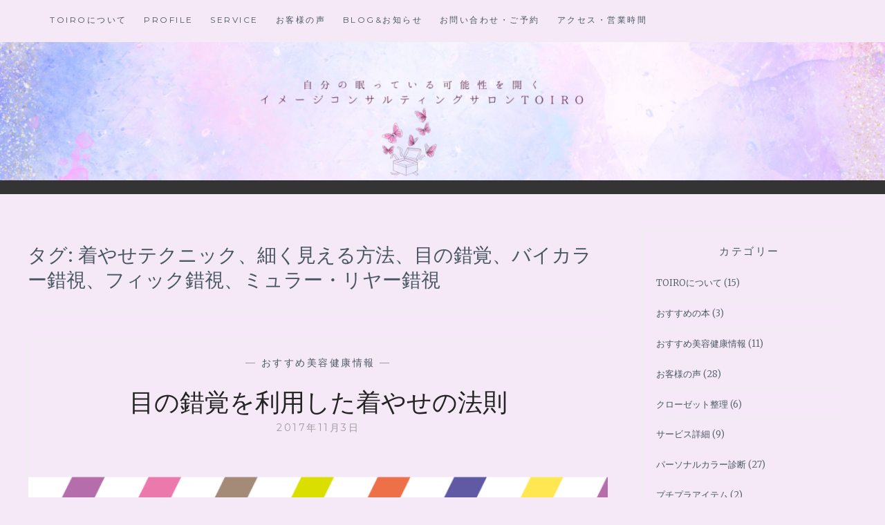

--- FILE ---
content_type: text/html; charset=UTF-8
request_url: https://toiro-kyoto.com/archives/tag/%E7%9D%80%E3%82%84%E3%81%9B%E3%83%86%E3%82%AF%E3%83%8B%E3%83%83%E3%82%AF%E3%80%81%E7%B4%B0%E3%81%8F%E8%A6%8B%E3%81%88%E3%82%8B%E6%96%B9%E6%B3%95%E3%80%81%E7%9B%AE%E3%81%AE%E9%8C%AF%E8%A6%9A%E3%80%81
body_size: 9032
content:
<!DOCTYPE html>
<html lang="ja">
<head>
<meta charset="UTF-8">
<meta name="viewport" content="width=device-width, initial-scale=1">
<link rel="profile" href="http://gmpg.org/xfn/11">
<link rel="pingback" href="https://toiro-kyoto.com/xmlrpc.php">

<title>着やせテクニック、細く見える方法、目の錯覚、バイカラー錯視、フィック錯視、ミュラー・リヤー錯視 &#8211; イメージコンサルティングサロンTOIRO</title>
<meta name='robots' content='max-image-preview:large' />
<link rel='dns-prefetch' href='//fonts.googleapis.com' />
<link rel="alternate" type="application/rss+xml" title="イメージコンサルティングサロンTOIRO &raquo; フィード" href="https://toiro-kyoto.com/feed" />
<link rel="alternate" type="application/rss+xml" title="イメージコンサルティングサロンTOIRO &raquo; コメントフィード" href="https://toiro-kyoto.com/comments/feed" />
<link rel="alternate" type="application/rss+xml" title="イメージコンサルティングサロンTOIRO &raquo; 着やせテクニック、細く見える方法、目の錯覚、バイカラー錯視、フィック錯視、ミュラー・リヤー錯視 タグのフィード" href="https://toiro-kyoto.com/archives/tag/%e7%9d%80%e3%82%84%e3%81%9b%e3%83%86%e3%82%af%e3%83%8b%e3%83%83%e3%82%af%e3%80%81%e7%b4%b0%e3%81%8f%e8%a6%8b%e3%81%88%e3%82%8b%e6%96%b9%e6%b3%95%e3%80%81%e7%9b%ae%e3%81%ae%e9%8c%af%e8%a6%9a%e3%80%81/feed" />
<style id='wp-img-auto-sizes-contain-inline-css' type='text/css'>
img:is([sizes=auto i],[sizes^="auto," i]){contain-intrinsic-size:3000px 1500px}
/*# sourceURL=wp-img-auto-sizes-contain-inline-css */
</style>
<style id='wp-emoji-styles-inline-css' type='text/css'>

	img.wp-smiley, img.emoji {
		display: inline !important;
		border: none !important;
		box-shadow: none !important;
		height: 1em !important;
		width: 1em !important;
		margin: 0 0.07em !important;
		vertical-align: -0.1em !important;
		background: none !important;
		padding: 0 !important;
	}
/*# sourceURL=wp-emoji-styles-inline-css */
</style>
<style id='wp-block-library-inline-css' type='text/css'>
:root{--wp-block-synced-color:#7a00df;--wp-block-synced-color--rgb:122,0,223;--wp-bound-block-color:var(--wp-block-synced-color);--wp-editor-canvas-background:#ddd;--wp-admin-theme-color:#007cba;--wp-admin-theme-color--rgb:0,124,186;--wp-admin-theme-color-darker-10:#006ba1;--wp-admin-theme-color-darker-10--rgb:0,107,160.5;--wp-admin-theme-color-darker-20:#005a87;--wp-admin-theme-color-darker-20--rgb:0,90,135;--wp-admin-border-width-focus:2px}@media (min-resolution:192dpi){:root{--wp-admin-border-width-focus:1.5px}}.wp-element-button{cursor:pointer}:root .has-very-light-gray-background-color{background-color:#eee}:root .has-very-dark-gray-background-color{background-color:#313131}:root .has-very-light-gray-color{color:#eee}:root .has-very-dark-gray-color{color:#313131}:root .has-vivid-green-cyan-to-vivid-cyan-blue-gradient-background{background:linear-gradient(135deg,#00d084,#0693e3)}:root .has-purple-crush-gradient-background{background:linear-gradient(135deg,#34e2e4,#4721fb 50%,#ab1dfe)}:root .has-hazy-dawn-gradient-background{background:linear-gradient(135deg,#faaca8,#dad0ec)}:root .has-subdued-olive-gradient-background{background:linear-gradient(135deg,#fafae1,#67a671)}:root .has-atomic-cream-gradient-background{background:linear-gradient(135deg,#fdd79a,#004a59)}:root .has-nightshade-gradient-background{background:linear-gradient(135deg,#330968,#31cdcf)}:root .has-midnight-gradient-background{background:linear-gradient(135deg,#020381,#2874fc)}:root{--wp--preset--font-size--normal:16px;--wp--preset--font-size--huge:42px}.has-regular-font-size{font-size:1em}.has-larger-font-size{font-size:2.625em}.has-normal-font-size{font-size:var(--wp--preset--font-size--normal)}.has-huge-font-size{font-size:var(--wp--preset--font-size--huge)}.has-text-align-center{text-align:center}.has-text-align-left{text-align:left}.has-text-align-right{text-align:right}.has-fit-text{white-space:nowrap!important}#end-resizable-editor-section{display:none}.aligncenter{clear:both}.items-justified-left{justify-content:flex-start}.items-justified-center{justify-content:center}.items-justified-right{justify-content:flex-end}.items-justified-space-between{justify-content:space-between}.screen-reader-text{border:0;clip-path:inset(50%);height:1px;margin:-1px;overflow:hidden;padding:0;position:absolute;width:1px;word-wrap:normal!important}.screen-reader-text:focus{background-color:#ddd;clip-path:none;color:#444;display:block;font-size:1em;height:auto;left:5px;line-height:normal;padding:15px 23px 14px;text-decoration:none;top:5px;width:auto;z-index:100000}html :where(.has-border-color){border-style:solid}html :where([style*=border-top-color]){border-top-style:solid}html :where([style*=border-right-color]){border-right-style:solid}html :where([style*=border-bottom-color]){border-bottom-style:solid}html :where([style*=border-left-color]){border-left-style:solid}html :where([style*=border-width]){border-style:solid}html :where([style*=border-top-width]){border-top-style:solid}html :where([style*=border-right-width]){border-right-style:solid}html :where([style*=border-bottom-width]){border-bottom-style:solid}html :where([style*=border-left-width]){border-left-style:solid}html :where(img[class*=wp-image-]){height:auto;max-width:100%}:where(figure){margin:0 0 1em}html :where(.is-position-sticky){--wp-admin--admin-bar--position-offset:var(--wp-admin--admin-bar--height,0px)}@media screen and (max-width:600px){html :where(.is-position-sticky){--wp-admin--admin-bar--position-offset:0px}}

/*# sourceURL=wp-block-library-inline-css */
</style><style id='global-styles-inline-css' type='text/css'>
:root{--wp--preset--aspect-ratio--square: 1;--wp--preset--aspect-ratio--4-3: 4/3;--wp--preset--aspect-ratio--3-4: 3/4;--wp--preset--aspect-ratio--3-2: 3/2;--wp--preset--aspect-ratio--2-3: 2/3;--wp--preset--aspect-ratio--16-9: 16/9;--wp--preset--aspect-ratio--9-16: 9/16;--wp--preset--color--black: #000000;--wp--preset--color--cyan-bluish-gray: #abb8c3;--wp--preset--color--white: #ffffff;--wp--preset--color--pale-pink: #f78da7;--wp--preset--color--vivid-red: #cf2e2e;--wp--preset--color--luminous-vivid-orange: #ff6900;--wp--preset--color--luminous-vivid-amber: #fcb900;--wp--preset--color--light-green-cyan: #7bdcb5;--wp--preset--color--vivid-green-cyan: #00d084;--wp--preset--color--pale-cyan-blue: #8ed1fc;--wp--preset--color--vivid-cyan-blue: #0693e3;--wp--preset--color--vivid-purple: #9b51e0;--wp--preset--gradient--vivid-cyan-blue-to-vivid-purple: linear-gradient(135deg,rgb(6,147,227) 0%,rgb(155,81,224) 100%);--wp--preset--gradient--light-green-cyan-to-vivid-green-cyan: linear-gradient(135deg,rgb(122,220,180) 0%,rgb(0,208,130) 100%);--wp--preset--gradient--luminous-vivid-amber-to-luminous-vivid-orange: linear-gradient(135deg,rgb(252,185,0) 0%,rgb(255,105,0) 100%);--wp--preset--gradient--luminous-vivid-orange-to-vivid-red: linear-gradient(135deg,rgb(255,105,0) 0%,rgb(207,46,46) 100%);--wp--preset--gradient--very-light-gray-to-cyan-bluish-gray: linear-gradient(135deg,rgb(238,238,238) 0%,rgb(169,184,195) 100%);--wp--preset--gradient--cool-to-warm-spectrum: linear-gradient(135deg,rgb(74,234,220) 0%,rgb(151,120,209) 20%,rgb(207,42,186) 40%,rgb(238,44,130) 60%,rgb(251,105,98) 80%,rgb(254,248,76) 100%);--wp--preset--gradient--blush-light-purple: linear-gradient(135deg,rgb(255,206,236) 0%,rgb(152,150,240) 100%);--wp--preset--gradient--blush-bordeaux: linear-gradient(135deg,rgb(254,205,165) 0%,rgb(254,45,45) 50%,rgb(107,0,62) 100%);--wp--preset--gradient--luminous-dusk: linear-gradient(135deg,rgb(255,203,112) 0%,rgb(199,81,192) 50%,rgb(65,88,208) 100%);--wp--preset--gradient--pale-ocean: linear-gradient(135deg,rgb(255,245,203) 0%,rgb(182,227,212) 50%,rgb(51,167,181) 100%);--wp--preset--gradient--electric-grass: linear-gradient(135deg,rgb(202,248,128) 0%,rgb(113,206,126) 100%);--wp--preset--gradient--midnight: linear-gradient(135deg,rgb(2,3,129) 0%,rgb(40,116,252) 100%);--wp--preset--font-size--small: 13px;--wp--preset--font-size--medium: 20px;--wp--preset--font-size--large: 36px;--wp--preset--font-size--x-large: 42px;--wp--preset--spacing--20: 0.44rem;--wp--preset--spacing--30: 0.67rem;--wp--preset--spacing--40: 1rem;--wp--preset--spacing--50: 1.5rem;--wp--preset--spacing--60: 2.25rem;--wp--preset--spacing--70: 3.38rem;--wp--preset--spacing--80: 5.06rem;--wp--preset--shadow--natural: 6px 6px 9px rgba(0, 0, 0, 0.2);--wp--preset--shadow--deep: 12px 12px 50px rgba(0, 0, 0, 0.4);--wp--preset--shadow--sharp: 6px 6px 0px rgba(0, 0, 0, 0.2);--wp--preset--shadow--outlined: 6px 6px 0px -3px rgb(255, 255, 255), 6px 6px rgb(0, 0, 0);--wp--preset--shadow--crisp: 6px 6px 0px rgb(0, 0, 0);}:where(.is-layout-flex){gap: 0.5em;}:where(.is-layout-grid){gap: 0.5em;}body .is-layout-flex{display: flex;}.is-layout-flex{flex-wrap: wrap;align-items: center;}.is-layout-flex > :is(*, div){margin: 0;}body .is-layout-grid{display: grid;}.is-layout-grid > :is(*, div){margin: 0;}:where(.wp-block-columns.is-layout-flex){gap: 2em;}:where(.wp-block-columns.is-layout-grid){gap: 2em;}:where(.wp-block-post-template.is-layout-flex){gap: 1.25em;}:where(.wp-block-post-template.is-layout-grid){gap: 1.25em;}.has-black-color{color: var(--wp--preset--color--black) !important;}.has-cyan-bluish-gray-color{color: var(--wp--preset--color--cyan-bluish-gray) !important;}.has-white-color{color: var(--wp--preset--color--white) !important;}.has-pale-pink-color{color: var(--wp--preset--color--pale-pink) !important;}.has-vivid-red-color{color: var(--wp--preset--color--vivid-red) !important;}.has-luminous-vivid-orange-color{color: var(--wp--preset--color--luminous-vivid-orange) !important;}.has-luminous-vivid-amber-color{color: var(--wp--preset--color--luminous-vivid-amber) !important;}.has-light-green-cyan-color{color: var(--wp--preset--color--light-green-cyan) !important;}.has-vivid-green-cyan-color{color: var(--wp--preset--color--vivid-green-cyan) !important;}.has-pale-cyan-blue-color{color: var(--wp--preset--color--pale-cyan-blue) !important;}.has-vivid-cyan-blue-color{color: var(--wp--preset--color--vivid-cyan-blue) !important;}.has-vivid-purple-color{color: var(--wp--preset--color--vivid-purple) !important;}.has-black-background-color{background-color: var(--wp--preset--color--black) !important;}.has-cyan-bluish-gray-background-color{background-color: var(--wp--preset--color--cyan-bluish-gray) !important;}.has-white-background-color{background-color: var(--wp--preset--color--white) !important;}.has-pale-pink-background-color{background-color: var(--wp--preset--color--pale-pink) !important;}.has-vivid-red-background-color{background-color: var(--wp--preset--color--vivid-red) !important;}.has-luminous-vivid-orange-background-color{background-color: var(--wp--preset--color--luminous-vivid-orange) !important;}.has-luminous-vivid-amber-background-color{background-color: var(--wp--preset--color--luminous-vivid-amber) !important;}.has-light-green-cyan-background-color{background-color: var(--wp--preset--color--light-green-cyan) !important;}.has-vivid-green-cyan-background-color{background-color: var(--wp--preset--color--vivid-green-cyan) !important;}.has-pale-cyan-blue-background-color{background-color: var(--wp--preset--color--pale-cyan-blue) !important;}.has-vivid-cyan-blue-background-color{background-color: var(--wp--preset--color--vivid-cyan-blue) !important;}.has-vivid-purple-background-color{background-color: var(--wp--preset--color--vivid-purple) !important;}.has-black-border-color{border-color: var(--wp--preset--color--black) !important;}.has-cyan-bluish-gray-border-color{border-color: var(--wp--preset--color--cyan-bluish-gray) !important;}.has-white-border-color{border-color: var(--wp--preset--color--white) !important;}.has-pale-pink-border-color{border-color: var(--wp--preset--color--pale-pink) !important;}.has-vivid-red-border-color{border-color: var(--wp--preset--color--vivid-red) !important;}.has-luminous-vivid-orange-border-color{border-color: var(--wp--preset--color--luminous-vivid-orange) !important;}.has-luminous-vivid-amber-border-color{border-color: var(--wp--preset--color--luminous-vivid-amber) !important;}.has-light-green-cyan-border-color{border-color: var(--wp--preset--color--light-green-cyan) !important;}.has-vivid-green-cyan-border-color{border-color: var(--wp--preset--color--vivid-green-cyan) !important;}.has-pale-cyan-blue-border-color{border-color: var(--wp--preset--color--pale-cyan-blue) !important;}.has-vivid-cyan-blue-border-color{border-color: var(--wp--preset--color--vivid-cyan-blue) !important;}.has-vivid-purple-border-color{border-color: var(--wp--preset--color--vivid-purple) !important;}.has-vivid-cyan-blue-to-vivid-purple-gradient-background{background: var(--wp--preset--gradient--vivid-cyan-blue-to-vivid-purple) !important;}.has-light-green-cyan-to-vivid-green-cyan-gradient-background{background: var(--wp--preset--gradient--light-green-cyan-to-vivid-green-cyan) !important;}.has-luminous-vivid-amber-to-luminous-vivid-orange-gradient-background{background: var(--wp--preset--gradient--luminous-vivid-amber-to-luminous-vivid-orange) !important;}.has-luminous-vivid-orange-to-vivid-red-gradient-background{background: var(--wp--preset--gradient--luminous-vivid-orange-to-vivid-red) !important;}.has-very-light-gray-to-cyan-bluish-gray-gradient-background{background: var(--wp--preset--gradient--very-light-gray-to-cyan-bluish-gray) !important;}.has-cool-to-warm-spectrum-gradient-background{background: var(--wp--preset--gradient--cool-to-warm-spectrum) !important;}.has-blush-light-purple-gradient-background{background: var(--wp--preset--gradient--blush-light-purple) !important;}.has-blush-bordeaux-gradient-background{background: var(--wp--preset--gradient--blush-bordeaux) !important;}.has-luminous-dusk-gradient-background{background: var(--wp--preset--gradient--luminous-dusk) !important;}.has-pale-ocean-gradient-background{background: var(--wp--preset--gradient--pale-ocean) !important;}.has-electric-grass-gradient-background{background: var(--wp--preset--gradient--electric-grass) !important;}.has-midnight-gradient-background{background: var(--wp--preset--gradient--midnight) !important;}.has-small-font-size{font-size: var(--wp--preset--font-size--small) !important;}.has-medium-font-size{font-size: var(--wp--preset--font-size--medium) !important;}.has-large-font-size{font-size: var(--wp--preset--font-size--large) !important;}.has-x-large-font-size{font-size: var(--wp--preset--font-size--x-large) !important;}
/*# sourceURL=global-styles-inline-css */
</style>

<style id='classic-theme-styles-inline-css' type='text/css'>
/*! This file is auto-generated */
.wp-block-button__link{color:#fff;background-color:#32373c;border-radius:9999px;box-shadow:none;text-decoration:none;padding:calc(.667em + 2px) calc(1.333em + 2px);font-size:1.125em}.wp-block-file__button{background:#32373c;color:#fff;text-decoration:none}
/*# sourceURL=/wp-includes/css/classic-themes.min.css */
</style>
<link rel='stylesheet' id='anissa-style-css' href='https://toiro-kyoto.com/wp-content/themes/anissa/style.css?ver=6.9' type='text/css' media='all' />
<link rel='stylesheet' id='anissa-fonts-css' href='https://fonts.googleapis.com/css?family=Playfair+Display%3A400%2C700%7CMontserrat%3A400%2C700%7CMerriweather%3A400%2C300%2C700&#038;subset=latin%2Clatin-ext' type='text/css' media='all' />
<link rel='stylesheet' id='anissa-fontawesome-css' href='https://toiro-kyoto.com/wp-content/themes/anissa/fonts/font-awesome.css?ver=4.3.0' type='text/css' media='all' />
<script type="text/javascript" src="https://toiro-kyoto.com/wp-includes/js/jquery/jquery.min.js?ver=3.7.1" id="jquery-core-js"></script>
<script type="text/javascript" src="https://toiro-kyoto.com/wp-includes/js/jquery/jquery-migrate.min.js?ver=3.4.1" id="jquery-migrate-js"></script>
<link rel="https://api.w.org/" href="https://toiro-kyoto.com/wp-json/" /><link rel="alternate" title="JSON" type="application/json" href="https://toiro-kyoto.com/wp-json/wp/v2/tags/67" /><link rel="EditURI" type="application/rsd+xml" title="RSD" href="https://toiro-kyoto.com/xmlrpc.php?rsd" />
<meta name="generator" content="WordPress 6.9" />

		<style type="text/css" id="custom-header-image">
			.site-branding:before {
				background-image: url( https://toiro-kyoto.com/wp-content/uploads/2025/06/cropped-f30ab24553455c8db0b96054e3e8bb3a.png);
				background-position: center;
				background-repeat: no-repeat;
				background-size: cover;
				content: "";
				display: block;
				position: absolute;
				top: 0;
				left: 0;
				width: 100%;
				height: 100%;
				z-index:-1;
			}
		</style>
		<style type="text/css">
			.site-title,
		.site-description {
			position: absolute;
			clip: rect(1px, 1px, 1px, 1px);
		}
		</style>
	<style type="text/css" id="custom-background-css">
body.custom-background { background-color: #f5e8f7; }
</style>
			<style type="text/css" id="wp-custom-css">
			/*
ここに独自の CSS を追加することができます。

詳しくは上のヘルプアイコンをクリックしてください。
*/

		</style>
		</head>

<body class="archive tag tag-67 custom-background wp-theme-anissa">

<div id="page" class="hfeed site">
	<a class="skip-link screen-reader-text" href="#content">コンテンツにスキップ</a>

	<header id="masthead" class="site-header" role="banner">
		<nav id="site-navigation" class="main-navigation clear" role="navigation">
			<button class="menu-toggle" aria-controls="primary-menu" aria-expanded="false">メニュー</button>
			<div class="menu-toirohp-container"><ul id="primary-menu" class="menu"><li id="menu-item-873" class="menu-item menu-item-type-post_type menu-item-object-page menu-item-home menu-item-873"><a href="https://toiro-kyoto.com/">TOIROについて</a></li>
<li id="menu-item-874" class="menu-item menu-item-type-post_type menu-item-object-page menu-item-874"><a href="https://toiro-kyoto.com/home/profile">Profile</a></li>
<li id="menu-item-875" class="menu-item menu-item-type-post_type menu-item-object-page menu-item-875"><a href="https://toiro-kyoto.com/menu">Service</a></li>
<li id="menu-item-872" class="menu-item menu-item-type-post_type menu-item-object-page menu-item-872"><a href="https://toiro-kyoto.com/voice">お客様の声</a></li>
<li id="menu-item-870" class="menu-item menu-item-type-post_type menu-item-object-page current_page_parent menu-item-870"><a href="https://toiro-kyoto.com/blog">BLOG&#038;お知らせ</a></li>
<li id="menu-item-871" class="menu-item menu-item-type-post_type menu-item-object-page menu-item-871"><a href="https://toiro-kyoto.com/contact">お問い合わせ・ご予約</a></li>
<li id="menu-item-869" class="menu-item menu-item-type-post_type menu-item-object-page menu-item-869"><a href="https://toiro-kyoto.com/access">アクセス・営業時間</a></li>
</ul></div>
												</nav><!-- #site-navigation -->

		<div class="site-branding">						<h1 class="site-title"><a href="https://toiro-kyoto.com/" rel="home">イメージコンサルティングサロンTOIRO</a></h1>
			<h2 class="site-description">Image Consulting Salon</h2>
		</div><!-- .site-branding -->
	</header><!-- #masthead -->

	<div id="content" class="site-content">
	<div class="wrap clear">
	
<div id="primary" class="content-area">
  <main id="main" class="site-main" role="main">
        <header class="page-header">
      <h1 class="page-title">タグ: <span>着やせテクニック、細く見える方法、目の錯覚、バイカラー錯視、フィック錯視、ミュラー・リヤー錯視</span></h1>    </header>
    <!-- .page-header -->
    
            
<article id="post-1133" class="post-1133 post type-post status-publish format-standard has-post-thumbnail hentry category-27 tag-67 tag-59">
<div class="entry-cat">
			&mdash; <a href="https://toiro-kyoto.com/archives/category/%e3%81%8a%e3%81%99%e3%81%99%e3%82%81%e7%be%8e%e5%ae%b9%e5%81%a5%e5%ba%b7%e6%83%85%e5%a0%b1" rel="category tag">おすすめ美容健康情報</a> &mdash;
		</div><!-- .entry-cat -->
	<header class="entry-header">
		<h1 class="entry-title"><a href="https://toiro-kyoto.com/archives/1133" rel="bookmark">目の錯覚を利用した着やせの法則</a></h1>	<div class="entry-datetop">
			<a href="https://toiro-kyoto.com/archives/1133" title="目の錯覚を利用した着やせの法則">2017年11月3日</a>
		</div><!-- .entry-datetop -->
					<div class="featured-image">
				<a href="https://toiro-kyoto.com/archives/1133" title="目の錯覚を利用した着やせの法則"><img width="900" height="450" src="https://toiro-kyoto.com/wp-content/uploads/2017/09/099-01-900x450.png" class="attachment-anissa-home size-anissa-home wp-post-image" alt="" decoding="async" fetchpriority="high" /></a>         
			</div>
			</header><!-- .entry-header -->

	<div class="entry-summary">
		<p>こんにちは、京都のイメージコンサルティングサロンTOIROです。 今日は、骨格タイプを知らない方でもすぐに使える、目の錯覚を利用した着やせの方法をご紹介します！ これから寒さで気を付けないと着ぶくれしてしまう時期です。 &hellip; <a class="more-link" href="https://toiro-kyoto.com/archives/1133">もっと読む <span class="screen-reader-text">目の錯覚を利用した着やせの法則</span></a></p>
	</div><!-- .entry-excerpt -->

</article><!-- #post-## -->
              </main>
  <!-- #main --> 
</div>
<!-- #primary -->


<div id="secondary" class="widget-area sidebar" role="complementary">
  <aside id="categories-8" class="widget widget_categories"><h1 class="widget-title">カテゴリー</h1>
			<ul>
					<li class="cat-item cat-item-12"><a href="https://toiro-kyoto.com/archives/category/toiro%e3%81%ab%e3%81%a4%e3%81%84%e3%81%a6">TOIROについて</a> (15)
</li>
	<li class="cat-item cat-item-72"><a href="https://toiro-kyoto.com/archives/category/%e3%81%8a%e3%81%99%e3%81%99%e3%82%81%e7%be%8e%e5%ae%b9%e5%81%a5%e5%ba%b7%e6%83%85%e5%a0%b1/%e3%81%8a%e3%81%99%e3%81%99%e3%82%81%e3%81%ae%e6%9c%ac">おすすめの本</a> (3)
</li>
	<li class="cat-item cat-item-27"><a href="https://toiro-kyoto.com/archives/category/%e3%81%8a%e3%81%99%e3%81%99%e3%82%81%e7%be%8e%e5%ae%b9%e5%81%a5%e5%ba%b7%e6%83%85%e5%a0%b1">おすすめ美容健康情報</a> (11)
</li>
	<li class="cat-item cat-item-9"><a href="https://toiro-kyoto.com/archives/category/%e3%81%8a%e5%ae%a2%e6%a7%98%e3%81%ae%e5%a3%b0">お客様の声</a> (28)
</li>
	<li class="cat-item cat-item-77"><a href="https://toiro-kyoto.com/archives/category/%e3%82%af%e3%83%ad%e3%83%bc%e3%82%bc%e3%83%83%e3%83%88%e6%95%b4%e7%90%86">クローゼット整理</a> (6)
</li>
	<li class="cat-item cat-item-17"><a href="https://toiro-kyoto.com/archives/category/%e3%82%b5%e3%83%bc%e3%83%93%e3%82%b9%e8%a9%b3%e7%b4%b0">サービス詳細</a> (9)
</li>
	<li class="cat-item cat-item-7"><a href="https://toiro-kyoto.com/archives/category/%e3%83%91%e3%83%bc%e3%82%bd%e3%83%8a%e3%83%ab%e3%82%ab%e3%83%a9%e3%83%bc%e8%a8%ba%e6%96%ad">パーソナルカラー診断</a> (27)
</li>
	<li class="cat-item cat-item-74"><a href="https://toiro-kyoto.com/archives/category/%e3%81%8a%e3%81%99%e3%81%99%e3%82%81%e7%be%8e%e5%ae%b9%e5%81%a5%e5%ba%b7%e6%83%85%e5%a0%b1/%e3%83%97%e3%83%81%e3%83%97%e3%83%a9%e3%82%a2%e3%82%a4%e3%83%86%e3%83%a0">プチプラアイテム</a> (2)
</li>
	<li class="cat-item cat-item-118"><a href="https://toiro-kyoto.com/archives/category/%e5%90%8c%e8%a1%8c%e3%82%b7%e3%83%a7%e3%83%83%e3%83%94%e3%83%b3%e3%82%b0">同行ショッピング</a> (4)
</li>
	<li class="cat-item cat-item-141"><a href="https://toiro-kyoto.com/archives/category/%e3%81%8a%e3%81%99%e3%81%99%e3%82%81%e7%be%8e%e5%ae%b9%e5%81%a5%e5%ba%b7%e6%83%85%e5%a0%b1/%e6%8c%87%e7%b4%8b%e3%82%b9%e3%82%a4%e3%83%83%e3%83%81">指紋スイッチ</a> (5)
</li>
	<li class="cat-item cat-item-1"><a href="https://toiro-kyoto.com/archives/category/%e6%9c%aa%e5%88%86%e9%a1%9e">未分類</a> (17)
</li>
	<li class="cat-item cat-item-69"><a href="https://toiro-kyoto.com/archives/category/%e3%83%91%e3%83%bc%e3%82%bd%e3%83%8a%e3%83%ab%e3%82%ab%e3%83%a9%e3%83%bc%e8%a8%ba%e6%96%ad/%e7%9f%a5%e3%81%a3%e3%81%a6%e3%81%8a%e3%81%8f%e3%81%a8%e4%be%bf%e5%88%a9%e3%81%aa%e9%85%8d%e8%89%b2%e3%83%ab%e3%83%bc%e3%83%ab">知っておくと便利な配色ルール</a> (6)
</li>
	<li class="cat-item cat-item-83"><a href="https://toiro-kyoto.com/archives/category/%e3%81%8a%e3%81%99%e3%81%99%e3%82%81%e7%be%8e%e5%ae%b9%e5%81%a5%e5%ba%b7%e6%83%85%e5%a0%b1/%e7%be%8e%e4%ba%ba%e3%83%9e%e3%82%a4%e3%83%b3%e3%83%89">美人マインド</a> (16)
</li>
	<li class="cat-item cat-item-68"><a href="https://toiro-kyoto.com/archives/category/%e3%83%91%e3%83%bc%e3%82%bd%e3%83%8a%e3%83%ab%e3%82%ab%e3%83%a9%e3%83%bc%e8%a8%ba%e6%96%ad/color-usage">色の取り入れ方</a> (6)
</li>
	<li class="cat-item cat-item-71"><a href="https://toiro-kyoto.com/archives/category/%e9%bb%84%e9%87%91%e6%af%94%e7%8e%87%e3%83%a1%e3%82%a4%e3%82%af/%e9%96%8b%e9%81%8b%e3%83%a1%e3%82%a4%e3%82%af">開運メイク</a> (8)
</li>
	<li class="cat-item cat-item-6"><a href="https://toiro-kyoto.com/archives/category/%e9%aa%a8%e6%a0%bc%e8%a8%ba%e6%96%ad">骨格診断</a> (28)
</li>
	<li class="cat-item cat-item-8"><a href="https://toiro-kyoto.com/archives/category/%e9%bb%84%e9%87%91%e6%af%94%e7%8e%87%e3%83%a1%e3%82%a4%e3%82%af">黄金比率メイク</a> (14)
</li>
	<li class="cat-item cat-item-76"><a href="https://toiro-kyoto.com/archives/category/toiro%e3%81%ab%e3%81%a4%e3%81%84%e3%81%a6/%ef%bd%94%ef%bd%8f%ef%bd%89%ef%bd%92%ef%bd%8f%e3%81%ae%e6%97%a5%e5%b8%b8">ＴＯＩＲＯの日常</a> (16)
</li>
			</ul>

			</aside></div>
<!-- #secondary --></div>
<!-- #content -->
</div>
<!-- .wrap  -->
<footer id="colophon" class="site-footer wrap" role="contentinfo">
    <div class="footer-widgets clear">
    <div class="widget-area">
            <aside id="categories-4" class="widget widget_categories"><h1 class="widget-title">カテゴリー</h1>
			<ul>
					<li class="cat-item cat-item-12"><a href="https://toiro-kyoto.com/archives/category/toiro%e3%81%ab%e3%81%a4%e3%81%84%e3%81%a6">TOIROについて</a> (31)
<ul class='children'>
	<li class="cat-item cat-item-76"><a href="https://toiro-kyoto.com/archives/category/toiro%e3%81%ab%e3%81%a4%e3%81%84%e3%81%a6/%ef%bd%94%ef%bd%8f%ef%bd%89%ef%bd%92%ef%bd%8f%e3%81%ae%e6%97%a5%e5%b8%b8">ＴＯＩＲＯの日常</a> (16)
</li>
</ul>
</li>
	<li class="cat-item cat-item-27"><a href="https://toiro-kyoto.com/archives/category/%e3%81%8a%e3%81%99%e3%81%99%e3%82%81%e7%be%8e%e5%ae%b9%e5%81%a5%e5%ba%b7%e6%83%85%e5%a0%b1">おすすめ美容健康情報</a> (36)
<ul class='children'>
	<li class="cat-item cat-item-72"><a href="https://toiro-kyoto.com/archives/category/%e3%81%8a%e3%81%99%e3%81%99%e3%82%81%e7%be%8e%e5%ae%b9%e5%81%a5%e5%ba%b7%e6%83%85%e5%a0%b1/%e3%81%8a%e3%81%99%e3%81%99%e3%82%81%e3%81%ae%e6%9c%ac">おすすめの本</a> (3)
</li>
	<li class="cat-item cat-item-74"><a href="https://toiro-kyoto.com/archives/category/%e3%81%8a%e3%81%99%e3%81%99%e3%82%81%e7%be%8e%e5%ae%b9%e5%81%a5%e5%ba%b7%e6%83%85%e5%a0%b1/%e3%83%97%e3%83%81%e3%83%97%e3%83%a9%e3%82%a2%e3%82%a4%e3%83%86%e3%83%a0">プチプラアイテム</a> (2)
</li>
	<li class="cat-item cat-item-141"><a href="https://toiro-kyoto.com/archives/category/%e3%81%8a%e3%81%99%e3%81%99%e3%82%81%e7%be%8e%e5%ae%b9%e5%81%a5%e5%ba%b7%e6%83%85%e5%a0%b1/%e6%8c%87%e7%b4%8b%e3%82%b9%e3%82%a4%e3%83%83%e3%83%81">指紋スイッチ</a> (5)
</li>
	<li class="cat-item cat-item-83"><a href="https://toiro-kyoto.com/archives/category/%e3%81%8a%e3%81%99%e3%81%99%e3%82%81%e7%be%8e%e5%ae%b9%e5%81%a5%e5%ba%b7%e6%83%85%e5%a0%b1/%e7%be%8e%e4%ba%ba%e3%83%9e%e3%82%a4%e3%83%b3%e3%83%89">美人マインド</a> (16)
</li>
</ul>
</li>
	<li class="cat-item cat-item-9"><a href="https://toiro-kyoto.com/archives/category/%e3%81%8a%e5%ae%a2%e6%a7%98%e3%81%ae%e5%a3%b0">お客様の声</a> (28)
</li>
	<li class="cat-item cat-item-77"><a href="https://toiro-kyoto.com/archives/category/%e3%82%af%e3%83%ad%e3%83%bc%e3%82%bc%e3%83%83%e3%83%88%e6%95%b4%e7%90%86">クローゼット整理</a> (6)
</li>
	<li class="cat-item cat-item-17"><a href="https://toiro-kyoto.com/archives/category/%e3%82%b5%e3%83%bc%e3%83%93%e3%82%b9%e8%a9%b3%e7%b4%b0">サービス詳細</a> (9)
</li>
	<li class="cat-item cat-item-7"><a href="https://toiro-kyoto.com/archives/category/%e3%83%91%e3%83%bc%e3%82%bd%e3%83%8a%e3%83%ab%e3%82%ab%e3%83%a9%e3%83%bc%e8%a8%ba%e6%96%ad">パーソナルカラー診断</a> (35)
<ul class='children'>
	<li class="cat-item cat-item-69"><a href="https://toiro-kyoto.com/archives/category/%e3%83%91%e3%83%bc%e3%82%bd%e3%83%8a%e3%83%ab%e3%82%ab%e3%83%a9%e3%83%bc%e8%a8%ba%e6%96%ad/%e7%9f%a5%e3%81%a3%e3%81%a6%e3%81%8a%e3%81%8f%e3%81%a8%e4%be%bf%e5%88%a9%e3%81%aa%e9%85%8d%e8%89%b2%e3%83%ab%e3%83%bc%e3%83%ab">知っておくと便利な配色ルール</a> (6)
</li>
	<li class="cat-item cat-item-68"><a href="https://toiro-kyoto.com/archives/category/%e3%83%91%e3%83%bc%e3%82%bd%e3%83%8a%e3%83%ab%e3%82%ab%e3%83%a9%e3%83%bc%e8%a8%ba%e6%96%ad/color-usage">色の取り入れ方</a> (6)
</li>
</ul>
</li>
	<li class="cat-item cat-item-118"><a href="https://toiro-kyoto.com/archives/category/%e5%90%8c%e8%a1%8c%e3%82%b7%e3%83%a7%e3%83%83%e3%83%94%e3%83%b3%e3%82%b0">同行ショッピング</a> (4)
</li>
	<li class="cat-item cat-item-1"><a href="https://toiro-kyoto.com/archives/category/%e6%9c%aa%e5%88%86%e9%a1%9e">未分類</a> (17)
</li>
	<li class="cat-item cat-item-6"><a href="https://toiro-kyoto.com/archives/category/%e9%aa%a8%e6%a0%bc%e8%a8%ba%e6%96%ad">骨格診断</a> (28)
</li>
	<li class="cat-item cat-item-8"><a href="https://toiro-kyoto.com/archives/category/%e9%bb%84%e9%87%91%e6%af%94%e7%8e%87%e3%83%a1%e3%82%a4%e3%82%af">黄金比率メイク</a> (22)
<ul class='children'>
	<li class="cat-item cat-item-71"><a href="https://toiro-kyoto.com/archives/category/%e9%bb%84%e9%87%91%e6%af%94%e7%8e%87%e3%83%a1%e3%82%a4%e3%82%af/%e9%96%8b%e9%81%8b%e3%83%a1%e3%82%a4%e3%82%af">開運メイク</a> (8)
</li>
</ul>
</li>
			</ul>

			</aside>          </div>
    <!-- .widget-area -->
    
    <div class="widget-area">
          </div>
    <!-- .widget-area -->
    
    <div class="widget-area">
            <aside id="nav_menu-10" class="widget widget_nav_menu"></aside>          </div>
    <!-- .widget-area --> 
    
  </div>
  <!-- .footer-widgets -->
  
    <div class="site-info"> <a href="https://ja.wordpress.org/">Proudly powered by WordPress</a> <span class="sep"> | </span> Theme: Anissa by <a href="https://alienwp.com/" rel="designer">AlienWP</a>. </div>
  <!-- .site-info --> 
</footer>
<!-- #colophon -->
</div>
<!-- #page -->


<script type="speculationrules">
{"prefetch":[{"source":"document","where":{"and":[{"href_matches":"/*"},{"not":{"href_matches":["/wp-*.php","/wp-admin/*","/wp-content/uploads/*","/wp-content/*","/wp-content/plugins/*","/wp-content/themes/anissa/*","/*\\?(.+)"]}},{"not":{"selector_matches":"a[rel~=\"nofollow\"]"}},{"not":{"selector_matches":".no-prefetch, .no-prefetch a"}}]},"eagerness":"conservative"}]}
</script>
<script type="text/javascript" src="https://toiro-kyoto.com/wp-content/themes/anissa/js/navigation.js?ver=20120206" id="anissa-navigation-js"></script>
<script type="text/javascript" src="https://toiro-kyoto.com/wp-content/themes/anissa/js/skip-link-focus-fix.js?ver=20130115" id="anissa-skip-link-focus-fix-js"></script>
<script type="text/javascript" src="https://toiro-kyoto.com/wp-content/themes/anissa/js/owl.carousel.js?ver=20120206" id="owl.carousel-js"></script>
<script type="text/javascript" src="https://toiro-kyoto.com/wp-content/themes/anissa/js/effects.js?ver=20120206" id="anissa-effects-js"></script>
<script id="wp-emoji-settings" type="application/json">
{"baseUrl":"https://s.w.org/images/core/emoji/17.0.2/72x72/","ext":".png","svgUrl":"https://s.w.org/images/core/emoji/17.0.2/svg/","svgExt":".svg","source":{"concatemoji":"https://toiro-kyoto.com/wp-includes/js/wp-emoji-release.min.js?ver=6.9"}}
</script>
<script type="module">
/* <![CDATA[ */
/*! This file is auto-generated */
const a=JSON.parse(document.getElementById("wp-emoji-settings").textContent),o=(window._wpemojiSettings=a,"wpEmojiSettingsSupports"),s=["flag","emoji"];function i(e){try{var t={supportTests:e,timestamp:(new Date).valueOf()};sessionStorage.setItem(o,JSON.stringify(t))}catch(e){}}function c(e,t,n){e.clearRect(0,0,e.canvas.width,e.canvas.height),e.fillText(t,0,0);t=new Uint32Array(e.getImageData(0,0,e.canvas.width,e.canvas.height).data);e.clearRect(0,0,e.canvas.width,e.canvas.height),e.fillText(n,0,0);const a=new Uint32Array(e.getImageData(0,0,e.canvas.width,e.canvas.height).data);return t.every((e,t)=>e===a[t])}function p(e,t){e.clearRect(0,0,e.canvas.width,e.canvas.height),e.fillText(t,0,0);var n=e.getImageData(16,16,1,1);for(let e=0;e<n.data.length;e++)if(0!==n.data[e])return!1;return!0}function u(e,t,n,a){switch(t){case"flag":return n(e,"\ud83c\udff3\ufe0f\u200d\u26a7\ufe0f","\ud83c\udff3\ufe0f\u200b\u26a7\ufe0f")?!1:!n(e,"\ud83c\udde8\ud83c\uddf6","\ud83c\udde8\u200b\ud83c\uddf6")&&!n(e,"\ud83c\udff4\udb40\udc67\udb40\udc62\udb40\udc65\udb40\udc6e\udb40\udc67\udb40\udc7f","\ud83c\udff4\u200b\udb40\udc67\u200b\udb40\udc62\u200b\udb40\udc65\u200b\udb40\udc6e\u200b\udb40\udc67\u200b\udb40\udc7f");case"emoji":return!a(e,"\ud83e\u1fac8")}return!1}function f(e,t,n,a){let r;const o=(r="undefined"!=typeof WorkerGlobalScope&&self instanceof WorkerGlobalScope?new OffscreenCanvas(300,150):document.createElement("canvas")).getContext("2d",{willReadFrequently:!0}),s=(o.textBaseline="top",o.font="600 32px Arial",{});return e.forEach(e=>{s[e]=t(o,e,n,a)}),s}function r(e){var t=document.createElement("script");t.src=e,t.defer=!0,document.head.appendChild(t)}a.supports={everything:!0,everythingExceptFlag:!0},new Promise(t=>{let n=function(){try{var e=JSON.parse(sessionStorage.getItem(o));if("object"==typeof e&&"number"==typeof e.timestamp&&(new Date).valueOf()<e.timestamp+604800&&"object"==typeof e.supportTests)return e.supportTests}catch(e){}return null}();if(!n){if("undefined"!=typeof Worker&&"undefined"!=typeof OffscreenCanvas&&"undefined"!=typeof URL&&URL.createObjectURL&&"undefined"!=typeof Blob)try{var e="postMessage("+f.toString()+"("+[JSON.stringify(s),u.toString(),c.toString(),p.toString()].join(",")+"));",a=new Blob([e],{type:"text/javascript"});const r=new Worker(URL.createObjectURL(a),{name:"wpTestEmojiSupports"});return void(r.onmessage=e=>{i(n=e.data),r.terminate(),t(n)})}catch(e){}i(n=f(s,u,c,p))}t(n)}).then(e=>{for(const n in e)a.supports[n]=e[n],a.supports.everything=a.supports.everything&&a.supports[n],"flag"!==n&&(a.supports.everythingExceptFlag=a.supports.everythingExceptFlag&&a.supports[n]);var t;a.supports.everythingExceptFlag=a.supports.everythingExceptFlag&&!a.supports.flag,a.supports.everything||((t=a.source||{}).concatemoji?r(t.concatemoji):t.wpemoji&&t.twemoji&&(r(t.twemoji),r(t.wpemoji)))});
//# sourceURL=https://toiro-kyoto.com/wp-includes/js/wp-emoji-loader.min.js
/* ]]> */
</script>
</body></html>